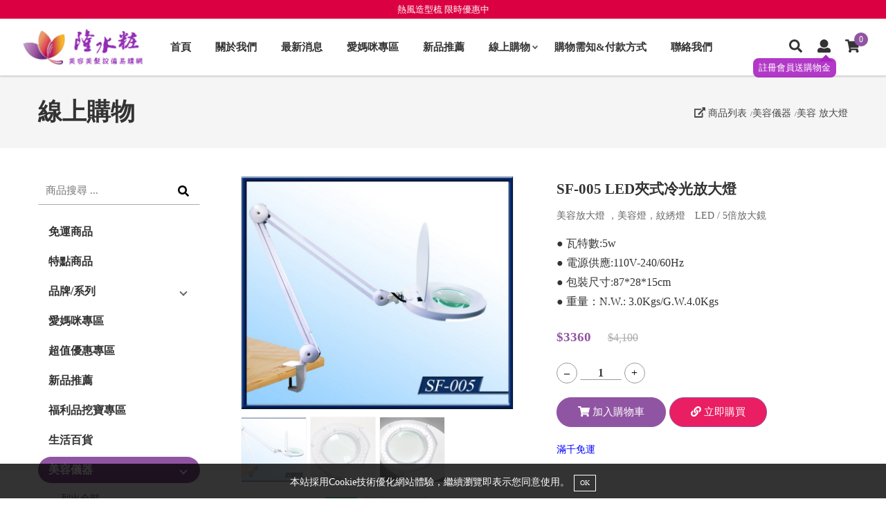

--- FILE ---
content_type: text/html; charset=UTF-8
request_url: https://www.showbeauty99.com.tw/product_view.php?id=17102&cat=1848
body_size: 75597
content:
<!DOCTYPE HTML>
<html><!-- InstanceBegin template="/Templates/page.dwt.php" codeOutsideHTMLIsLocked="false" -->
<head><title>SF-005 LED夾式冷光放大燈 - 隆水粧-美容美髮儀器設備易購網</title>
<meta name="description" content="● 瓦特數:5w
● 電源供應:110V-240/60Hz
● 包裝尺寸:87*28*15cm
● 重量：N.W.: 3.0Kgs/G.W.4.0Kgs
">
<meta name="keywords" content="ＬＥＤ放大燈,紋綉燈,美容燈,美容放大燈,美睫,">
<meta name="google-site-verification" content="U6gK8pnOFBn2cYyfCz9mANt2A6Fe_9o_7FhfaLmsCU4">
<meta name="msvalidate.01" content="A7F9C8EC85DFADB1A35C36B057B68907">
<script>
  !function(){
    var d=function d(a) {
      for(var e=arguments.length,n=new Array(e>1?e-1:0),i=1;i<e;i++)
      n[i-1]=arguments[i];
      d.queue.push([a].concat(n))
    };
    d.queue=[],window.dadk=window.dadk||d;
    var a=document.createElement("script");
    a.src="undefined"!=typeof URLSearchParams?"https://unpkg.com/@dcard/web-ad-tracking-sdk/build/dadk.iife.js":"https://unpkg.com/@dcard/web-ad-tracking-sdk/build/outdated-dadk.iife.js",
    document.head.appendChild(a),
    window.dadk("init", "ZN0fhQ-uA_DnV8mzAGddv"), window.dadk("track", "PageView", {url:window.location.href})}();
</script>
<script type="application/ld+json">{"@context":"http:\/\/schema.org","@type":"WebSite","name":"\u9686\u6c34\u7ca7-\u7f8e\u5bb9\u7f8e\u9aee\u5100\u5668\u8a2d\u5099\u6613\u8cfc\u7db2","url":"https:\/\/www.showbeauty99.com.tw\/","sameAs":["https:\/\/www.facebook.com\/profile.php?id=100086096406139","https:\/\/www.instagram.com\/showbeauty09"],"potentialAction":{"@type":"SearchAction","target":"https:\/\/www.showbeauty99.com.tw\/search.php?q={search_term}","query-input":"required name=search_term"}}</script>
<script type="application/ld+json">{"@context":"http:\/\/schema.org","@type":"Organization","name":"\u9686\u6c34\u7ca7-\u7f8e\u5bb9\u7f8e\u9aee\u5100\u5668\u8a2d\u5099\u6613\u8cfc\u7db2","url":"https:\/\/www.showbeauty99.com.tw\/","sameAs":["https:\/\/www.facebook.com\/profile.php?id=100086096406139","https:\/\/www.instagram.com\/showbeauty09"],"logo":"https:\/\/uploads.52go.com.tw\/97\/97251951\/16690208220_default.png"}</script>
<script>
  !function(f,b,e,v,n,t,s)
  {if(f.fbq)return;n=f.fbq=function(){n.callMethod?
  n.callMethod.apply(n,arguments):n.queue.push(arguments)};
  if(!f._fbq)f._fbq=n;n.push=n;n.loaded=!0;n.version="2.0";
  n.queue=[];t=b.createElement(e);t.async=!0;
  t.src=v;s=b.getElementsByTagName(e)[0];
  s.parentNode.insertBefore(t,s)}(window, document,"script",
  "https://connect.facebook.net/en_US/fbevents.js");
  fbq("init", "2829604413849840");
  fbq("track", "PageView");
</script>
<noscript><img height="1" width="1" style="display:none"
  src="https://www.facebook.com/tr?id=2829604413849840&ev=PageView&noscript=1"
/></noscript>
<!-- Global site tag (gtag.js) - Google Ads: CONVERSION_ID -->
						<script async src="https://www.googletagmanager.com/gtag/js?id=AW-792738867"></script>
						<script>
						window.dataLayer = window.dataLayer || [];
						function gtag(){dataLayer.push(arguments);}
						gtag("js", new Date());

						gtag("config","AW-792738867");
						</script>
<meta property="og:title" content="SF-005 LED夾式冷光放大燈">
<meta property="og:type" content="product">
<meta property="og:url" content="https://www.showbeauty99.com.tw/product_view.php?id=17102">
<meta property="og:image" content="https://uploads.52go.com.tw/97/97251951/15953151630_default.jpg">
<meta property="og:description" content="● 瓦特數:5w
● 電源供應:110V-240/60Hz
● 包裝尺寸:87*28*15cm
● 重量：N.W.: 3.0Kgs/G.W.4.0Kgs
">
<script type="application/ld+json">{"@context":"http:\/\/schema.org","@type":"Product","productId":"17102","name":"SF-005 LED\u593e\u5f0f\u51b7\u5149\u653e\u5927\u71c8","description":"\u25cf \u74e6\u7279\u6578:5w\r\n\u25cf \u96fb\u6e90\u4f9b\u61c9:110V-240\/60Hz\r\n\u25cf \u5305\u88dd\u5c3a\u5bf8:87*28*15cm\r\n\u25cf \u91cd\u91cf\uff1aN.W.: 3.0Kgs\/G.W.4.0Kgs\r\n","sku":"SF-005","offers":{"@type":"offer","availability":"http:\/\/schema.org\/InStock","price":"3360","priceCurrency":"TWD","priceValidUntil":"2020-07-21","url":"https:\/\/www.showbeauty99.com.tw\/product_view.php?id=17102"},"aggregateRating":{"@type":"AggregateRating","ratingValue":"4.5","reviewCount":"100"},"image":"https:\/\/uploads.52go.com.tw\/97\/97251951\/15953151630_default.jpg","brand":"\u9686\u6c34\u7ca7-\u7f8e\u5bb9\u7f8e\u9aee\u5100\u5668\u8a2d\u5099\u6613\u8cfc\u7db2","url":"https:\/\/www.showbeauty99.com.tw\/product_view.php?id=17102"}</script>
<script>fbq("track", "ViewContent", {value:3360, currency:"TWD", content_name:"SF-005 LED夾式冷光放大燈"});</script>
<script>gtag("event", "conversion", {"send_to": "AW-792738867/AEVhCI_y-d8DELP4gPoC", value:3360, currency:"TWD"});</script>
<script async defer crossorigin="anonymous" src="https://connect.facebook.net/zh_TW/sdk.js#xfbml=1&version=v17.0" nonce="LRYHJ5MU"></script>
<link href="https://uploads.52go.com.tw/97/97251951/15977138530_default.jpg?v=20220215" rel="shortcut icon" type="image/x-icon" />
<link href="https://uploads.52go.com.tw/97/97251951/15977138530_default.jpg?v=20220215" rel="icon" type="image/x-icon" />
<style>.rwd img { max-width:100%; }</style>
<meta http-equiv="Content-Type" content="text/html; charset=utf-8">
<meta name="viewport" content="width=device-width, initial-scale=1">

<link rel="stylesheet" href="/v3_html/shop_new/public/css/reset.css">
<!--<link rel="stylesheet" href="..//v3_html/shop_new/public/css/font-awesome.min.css">-->

<script type="text/javascript" src="/v3_html/shop_new/public/js/jquery-1.12.4.min.js"></script>
<script type="text/javascript" src="/v3_html/shop_new/public/js/custom.js?v=022019092001"></script>

<!-- 一次載入所有的圖示 -->
<script defer src="/v3_html/shop_new/public/js/fontawesome-all.js"></script>


<!-- InstanceBeginEditable name="head" -->

<style>
.modal_wrapper {
	max-width:300px !important;
}

.fb_iframe_widget_fluid_desktop iframe {
	width:100% !important;
}

@media (max-width:760px) {
	#modal {}
}
</style>

<!--輪播-->
<link rel="stylesheet" href="/v3_html/shop_new/public/css/animate.css">
<link rel="stylesheet" href="/v3_html/shop_new/public/css/owl.carousel.css">

<!--註冊須知的彈跳視窗-->
<link href="/v3_html/shop_new/public/css/prism.css" media="all" rel="stylesheet" type="text/css">
<link href="/v3_html/shop_new/public/css/lity.css" rel="stylesheet"/>


<!-- 圖片彈出效果 TOP-->
<link rel="stylesheet" type="text/css" href="/v3_html/shop_new/public/js/fancyBox/jquery.fancybox.css"/>
<script type="text/javascript" src="/v3_html/shop_new/public/js/fancyBox/jquery.fancybox.pack.js"></script>
<script type="text/javascript">
 $(document).ready(function() {
  $(".fancybox").fancybox();
 });
</script>
<!-- 圖片彈出效果 END -->

<style>
.no_stock {
	background:#FF3030 !important;
	cursor:not-allowed !important;
}
.no_stock span {
	display:none;
}
.no_stock:after {
	content:'沒有庫存';
}
.no_option {
	background:#1874CD !important;
	cursor:not-allowed !important;
}
.no_option span {
	display:none;
}
.no_option:after {
	content:'請選取規格';
}
/*
.enable {
}
.option:not(.enable) {
	background:red;
	cursor:not-allowed !important;
}*/
.option_group span {
	display:block;
	font-size:10pt;
	color:#000;
	margin-bottom:8px;
}
.option {
	-webkit-tap-highlight-color: rgba(255, 255, 255, 0); 
	-webkit-tap-highlight-color: transparent;
	outline:none;
	-webkit-user-select: none;
	-moz-user-select: none;
	-ms-user-select: none;
	user-select: none;
	border:1px solid #AAA;
	padding:3px 15px;
	margin-right:8px;
	font-size:12pt;
	color:#000;
	cursor:pointer;
	display: inline-block;
	margin-bottom:8px;
	margin-right:8px;
}
.option_choose {
	border:1px solid red;
	position:relative;
}
.option_choose:after {
	position:absolute;
	right:0;
	bottom:0;
	content:'';
    width: 3px;
    height: 8px;
    
    border-bottom: 2px solid red;
    border-right: 2px solid red;
    transform: rotate(45deg);
}
.prepare, .disable {
	border:1px dotted #999;
	color:#999;
}
.prepare {
	cursor:not-allowed !important;
}
</style>

<script>
function copyText(text, success_hint) {
	 let hint = success_hint || '已複製';
	let input = document.createElement('input');
	document.body.appendChild(input);
	input.value = text;
	input.select();
	document.execCommand('copy');
	document.body.removeChild(input);
	alert(hint);
}
</script>
<!-- InstanceEndEditable -->

<!--<link rel="stylesheet" href="..//v3_html/shop_new/public/css/base.css">-->
<link rel="stylesheet" href="/v3_html/shop_new/public/css/main.css?v=2020111701">
<link rel="stylesheet" href="/v3_html/shop_new/public/css/backend.css?v=022019092001">
<link rel="stylesheet" href="/v3_html/shop_new/public/css/media.css?v=2024031901"> 
<!--<link rel="stylesheet" href="..//v3_html/shop_new/public/css/color.css?v=2020111701">-->

<style>
.sticky {
  position: fixed;
  top: 0;
  width: 100%;
  -webkit-box-shadow :0 2px 2px rgba(0,0,0,0.15);
  padding:8px 5px;
}
.header {
	position:sticky;
	top:0;
}
</style>



<!-- InstanceParam name="OptionalRegion1" type="boolean" value="false" -->

</head>
<body><div style="font-size:10pt;padding-bottom:2px;padding-top:2px;background:#db0042;color:#ffffff;text-align:center;">熱風造型梳 限時優惠中</div>

<div class="wrapper module_product_view">

	<a href="#0" id="goTop" class="backtop-btn" title="回頂端"><i class="fas fa-long-arrow-alt-up"></i></a>
    
	<header class="header">

        <!--div class="top-bar">
            <div class="container-fluid">
                <div class="info-item"><span class="title"></span></div>
            </div>
        </div-->

        <div class="navbar">
            <div class="container-fluid">
                <div class="flex-container">
                
                    <div class="navbar-left">
                        <div class="logo"><a href="index.php" title="回首頁"><img src="https://uploads.52go.com.tw/97/97251951/16690208220_default.png" alt="回首頁"></a></div>
                        <a href="#" class="menu-trigger cate_click"><div class="menu-trigger-icon">&nbsp;</div><span class="menu-trigger-txt">menu</span></a>
                    </div>
                    
                    <div class="navbar-center">
                        <ul id="menu-list" class="menu-list" itemtype="http://www.schema.org/SiteNavigationElement">
                            <li itemprop="name"><a itemprop="url" href="index.php">首頁</a></li><li itemprop="name"><a itemprop="url" href="about.php">關於我們</a></li><li itemprop="name"><a itemprop="url" href="news.php">最新消息</a></li><li itemprop="name"><a itemprop="url" href="product.php?cat=4850">愛媽咪專區</a> </li><li itemprop="name"><a itemprop="url" href="product.php?cat=4276">新品推薦</a> </li><li itemprop="name"><a data-label1="促銷" itemprop="url" href="product.php">線上購物</a> <ul><li><a href="product.php">列出全部</a></li><li><a href="product.php?free_ship=1">免運商品</a></li><li><a href="product.php?label=1">特點商品</a></li><li><a style="" href="product.php?cat=4850">愛媽咪專區</a></li><li><a style="" href="product.php?cat=4834">超值優惠專區</a></li><li><a style="" href="product.php?cat=4276">新品推薦</a></li><li><a style="" href="product.php?cat=4307">福利品挖寶專區</a></li><li><a style="" href="product.php?cat=4271">生活百貨</a></li><li><a style="" href="product.php?cat=1841">美容儀器</a></li><li><a style="" href="product.php?cat=1853">美髮儀器</a></li><li><a style="" href="product.php?cat=1861">美容美髮設備</a></li><li><a style="" href="product.php?cat=1866">寵物烘毛機</a></li><li><a style="" href="product.php?cat=1929">各類耗材</a></li></ul></li><li itemprop="name"><a itemprop="url" href="page.php?id=174">購物需知&amp;付款方式</a></li><li itemprop="name"><a itemprop="url" href="contact.php">聯絡我們</a></li>                	
                        </ul>
                    </div>
                    
                    <div class="navbar-right">
                    
                    	<div class="icon-box search-icon-box">
                        	<a title="搜尋" href="#" class="icon-box-icon search-toggle-trigger"><i class="fas fa-search"></i></a>
                            <div class="search-toggle-content">
                            	<a href="#" class="icon-box-icon search-close-toggle-trigger" title="離開商品搜尋"><i class="fa fa-times"></i></a>
                                <div class="pop-search-bar">
                                    <form class="" action="search.php">
                                    <input type="text" class="search-input" name="q" value="" placeholder="商品搜尋 ...">
                                    <button type="submit" class="search-btn" ><i class="fas fa-search"></i></button>
                                    </form>
                                </div>
                            </div>
                        </div>
                        
						

                        <div id="member-icon-box" class="icon-box member-icon-box">
                        	
                        	
                        	<a title="登入/註冊" href="login_register.php" class="icon-box-icon register_button" data-label="註冊會員送購物金"><i class="fas fa-user"></i></a>
                        	

							
                        </div>
                        
                        <div class="icon-box search-icon-box">
                        	<a href="cart.php" class="icon-box-icon cart-qty-btn cart_click" title="查看購物車">
                            	<i class="fa fa-shopping-cart"></i> <span class="badge cart-qty">0</span>
                            </a>
                        </div>
                        
                    </div>
        
                </div>
            </div>
        </div>

	</header>
	

	


    <div class="main">
        <!-- InstanceBeginEditable name="EditRegion3" -->
		
		<div class="page-headerline-area">
        	<div class="container">
            	<div class="page-headerline flex-container">
                
                	<div class="page-headerline-left">
                    	<div class="page-header"><span class="title">線上購物</span></div>
                    </div>
                    <div class="page-headerline-right">
                        <div class="product-breadcrumbs">
                            <span style="cursor:pointer;" onclick="window.location='product.php';"><i class="fa fa-external-link-alt"></i> 商品列表</span><span style="cursor:pointer;" onclick="window.location='product.php?cat=1841';">美容儀器</span><span style="cursor:pointer;" onclick="window.location='product.php?cat=1848';">美容 放大燈</span>
                        </div>
                    </div>                     
                    
                </div>            
            </div>
        </div>
        <!---div class="page-headerline-area">
        	<div class="container">
            	<div class="page-headerline flex-container">
                    <div class="page-header"><span class="title">SF-005 LED夾式冷光放大燈</span></div>

                            <div class="product-breadcrumbs">
                                <span style="cursor:pointer;" onclick="window.location='product.php';"><i class="fa fa-external-link-alt"></i> 商品列表</span><span style="cursor:pointer;" onclick="window.location='product.php?cat=1841';">美容儀器</span><span style="cursor:pointer;" onclick="window.location='product.php?cat=1848';">美容 放大燈</span>
                            </div>
                </div>            
            </div>
        </div--->
        
        <div class="content-wrap">
        	<div class="container">

                <div class="content-pd">

					<div class="product-cols-gp flex-container">
						<div class="product-left-side">

                            <div class="search-box">
                            	<form class="" action="search.php">
                                <input type="text" class="search-input" name="q" value="" placeholder="商品搜尋 ...">
                                <button type="submit" class="search-btn" ><i class="fas fa-search"></i></button>
                                </form>                                                         
                            </div>
                                
							<a href="#" class="submenu-trigger"><i class="fa fa-bars"></i> 商品分類</a>
							<div class="submenu-toggle-content">
	                            <div class="sidebar">
	                            	<!--div class="side-heading">Category</div-->
	                                <ul class="side-nav mtree">
	                                    
	                                    <li class=""><a href="product.php?free_ship=1">免運商品</a>
	                                        
	                                    </li>
	                                    
	                                    <li class=""><a href="product.php?label=1">特點商品</a>
	                                        
	                                    </li>
	                                    
	                                    <li class=""><a href="javascript:void(0);">品牌/系列</a>
	                                        <!--product-cat2?-->
	                                        <ul>
	                                            
	                                            <li><a href="product.php?brand=474">SFB</a></li>
	                                            
	                                        </ul>
	                                        <!--/product-cat2?-->
	                                    </li>
	                                    
	                                    <li class=""><a href="product.php?cat=4850">愛媽咪專區</a>
	                                        
	                                    </li>
	                                    
	                                    <li class=""><a href="product.php?cat=4834">超值優惠專區</a>
	                                        
	                                    </li>
	                                    
	                                    <li class=""><a href="product.php?cat=4276">新品推薦</a>
	                                        
	                                    </li>
	                                    
	                                    <li class=""><a href="product.php?cat=4307">福利品挖寶專區</a>
	                                        
	                                    </li>
	                                    
	                                    <li class=""><a href="product.php?cat=4271">生活百貨</a>
	                                        
	                                    </li>
	                                    
	                                    <li class="active"><a href="product.php?cat=1841">美容儀器</a>
	                                        <!--product-cat2?-->
	                                        <ul>
	                                            
	                                            <li><a href="product.php?cat=1841">列出全部</a></li>
	                                            
	                                            <li><a href="product.php?cat=1842">美膚機(蒸臉器) </a></li>
	                                            
	                                            <li><a href="product.php?cat=1843">冷熱美膚機 </a></li>
	                                            
	                                            <li><a href="product.php?cat=1844">美容儀器</a></li>
	                                            
	                                            <li><a href="product.php?cat=1845">美容活膚儀</a></li>
	                                            
	                                            <li><a href="product.php?cat=1846">個人專用、行動居家美容儀</a></li>
	                                            
	                                            <li><a href="product.php?cat=1847">美容美體儀器</a></li>
	                                            
	                                            <li><a href="product.php?cat=1848">美容 放大燈</a></li>
	                                            
	                                            <li><a href="product.php?cat=1849">美容光波照射儀</a></li>
	                                            
	                                            <li><a href="product.php?cat=1850">美體儀器</a></li>
	                                            
	                                            <li><a href="product.php?cat=1852">膚髮質檢測儀</a></li>
	                                            
	                                            <li><a href="product.php?cat=1851">美甲、美足儀器</a></li>
	                                            
	                                            <li><a href="product.php?cat=4158">磨皮機</a></li>
	                                            
	                                        </ul>
	                                        <!--/product-cat2?-->
	                                    </li>
	                                    
	                                    <li class=""><a href="product.php?cat=1853">美髮儀器</a>
	                                        <!--product-cat2?-->
	                                        <ul>
	                                            
	                                            <li><a href="product.php?cat=1853">列出全部</a></li>
	                                            
	                                            <li><a href="product.php?cat=1854">蒸氣護髮機</a></li>
	                                            
	                                            <li><a href="product.php?cat=1855">個人、行動居家美髮儀</a></li>
	                                            
	                                            <li><a href="product.php?cat=1856">溫塑機、熱塑機 </a></li>
	                                            
	                                            <li><a href="product.php?cat=1857">全自動大型吹風機</a></li>
	                                            
	                                            <li><a href="product.php?cat=1858">微電腦 多功能護髮吹風機 </a></li>
	                                            
	                                            <li><a href="product.php?cat=1859">旋轉式美髮機</a></li>
	                                            
	                                            <li><a href="product.php?cat=1860">膚髮質檢測儀</a></li>
	                                            
	                                        </ul>
	                                        <!--/product-cat2?-->
	                                    </li>
	                                    
	                                    <li class=""><a href="product.php?cat=1861">美容美髮設備</a>
	                                        <!--product-cat2?-->
	                                        <ul>
	                                            
	                                            <li><a href="product.php?cat=1861">列出全部</a></li>
	                                            
	                                            <li><a href="product.php?cat=1863">工具推車</a></li>
	                                            
	                                            <li><a href="product.php?cat=1864">美容床</a></li>
	                                            
	                                            <li><a href="product.php?cat=1865">美容椅</a></li>
	                                            
	                                            <li><a href="product.php?cat=1862">殺菌箱 、保溫箱</a></li>
	                                            
	                                        </ul>
	                                        <!--/product-cat2?-->
	                                    </li>
	                                    
	                                    <li class=""><a href="product.php?cat=1866">寵物烘毛機</a>
	                                        <!--product-cat2?-->
	                                        <ul>
	                                            
	                                            <li><a href="product.php?cat=1866">列出全部</a></li>
	                                            
	                                            <li><a href="product.php?cat=1867">基本型寵物烘毛機  </a></li>
	                                            
	                                            <li><a href="product.php?cat=1868">多功能寵物烘毛機</a></li>
	                                            
	                                            <li><a href="product.php?cat=1869">微電腦多功能寵物烘毛機</a></li>
	                                            
	                                            <li><a href="product.php?cat=1870">烘毛箱</a></li>
	                                            
	                                        </ul>
	                                        <!--/product-cat2?-->
	                                    </li>
	                                    
	                                    <li class=""><a href="product.php?cat=1929">各類耗材</a>
	                                        <!--product-cat2?-->
	                                        <ul>
	                                            
	                                            <li><a href="product.php?cat=1929">列出全部</a></li>
	                                            
	                                            <li><a href="product.php?cat=1930">髮捲</a></li>
	                                            
	                                            <li><a href="product.php?cat=1940">脫毛蠟 </a></li>
	                                            
	                                            <li><a href="product.php?cat=1941">蜜蠟 </a></li>
	                                            
	                                            <li><a href="product.php?cat=1942">溫塑機 外加熱片 </a></li>
	                                            
	                                            <li><a href="product.php?cat=3271">各類耗材</a></li>
	                                            
	                                        </ul>
	                                        <!--/product-cat2?-->
	                                    </li>
	                                    
	                                </ul>	
	                            </div>
                            </div>

                    	</div>
						<div class="product-right-side">

                            <div class="product-view-gp flex-container">
                                <div class="pro-view-photos">

									<div class="sync-slide owl-carousel owl-nav-style"> 
                        				
                                        <div class="item"><a href="https://uploads.52go.com.tw/97/97251951/15953151630_default.jpg" class="fancybox" rel="group"><img src="https://uploads.52go.com.tw/97/97251951/15953151630_default.jpg"/></a></div>
                        				
                                        <div class="item"><a href="https://uploads.52go.com.tw/97/97251951/15953151641_default.jpg" class="fancybox" rel="group"><img src="https://uploads.52go.com.tw/97/97251951/15953151641_default.jpg"/></a></div>
                        				
                                        <div class="item"><a href="https://uploads.52go.com.tw/97/97251951/15953151642_default.jpg" class="fancybox" rel="group"><img src="https://uploads.52go.com.tw/97/97251951/15953151642_default.jpg"/></a></div>
                        				
                                    </div>
                                    <div class="sync-thum owl-carousel owl-nav-style" id="sync-thum">
                                        
                                        <div class="item " data-index="0">
                                            <div class="item-thumb-frame"> <div style="background:url(https://uploads.52go.com.tw/97/97251951/15953151630_default.jpg) no-repeat center; background-size:cover;" class="item-thumb"></div> </div>                                  
                                        </div>  
                                        
                                        <div class="item " data-index="1">
                                            <div class="item-thumb-frame"> <div style="background:url(https://uploads.52go.com.tw/97/97251951/15953151641_default.jpg) no-repeat center; background-size:cover;" class="item-thumb"></div> </div>                                  
                                        </div>  
                                        
                                        <div class="item " data-index="2">
                                            <div class="item-thumb-frame"> <div style="background:url(https://uploads.52go.com.tw/97/97251951/15953151642_default.jpg) no-repeat center; background-size:cover;" class="item-thumb"></div> </div>                                  
                                        </div>  
                                                                       
                                    </div> 
                                     <div style="padding:12px 0;text-align:center;"><div class="social-share" style="display: inline-flex;align-items: end;gap:0 10px;">
			<div class="fb-share-button" data-href="https://www.showbeauty99.com.tw/product_view.php?id=17102" data-layout="button_count" data-size="small"></div>
		<div class="line-button" style="display: inline-flex;"><div class="line-it-button" data-lang="zh_Hant" data-type="share-a" data-ver="3" data-url="https://www.showbeauty99.com.tw/product_view.php?id=17102" data-color="default" data-size="small" data-count="true" style="display: none;"></div></div>
<script src="https://d.line-scdn.net/r/web/social-plugin/js/thirdparty/loader.min.js" async="async" defer="defer"></script>
							<span title="透過連結分享商品" onclick="copyText(this.getAttribute('data-url'), '已將商品連結複製')" data-url="https://www.showbeauty99.com.tw/product_view.php?id=17102" style="cursor:pointer;color:#FFFFFF;font-weight:800;vertical-align:middle;font-family:Helvetica,Arial,sans-serif;background-color:#cd0000;border-radius:5px;border:1px solid #E1E1E1;font-size:0.75rem;padding:0px 5px;"><i class="fa fa-link"></i> 分享商品</span></div></div>                                                                       
                                </div>
                            	<div class="pro-right-info">

 	                               
								
									

                                    <div class="pro-name">SF-005 LED夾式冷光放大燈</div>
									
                                    <!--slogan?-->
                                    <div class="pro-slogan" style="padding:12px 0 18px 0;">美容放大燈 ，美容燈，紋綉燈　LED / 5倍放大鏡</div>
                                    <!--/slogan?-->
									
									
									
									<div class="pro-description maxpic">● 瓦特數:5w<br />
● 電源供應:110V-240/60Hz<br />
● 包裝尺寸:87*28*15cm<br />
● 重量：N.W.: 3.0Kgs/G.W.4.0Kgs<br />
</div>
									

                                    <div class="price-area">
										
                                        
                                        <span class="price sale-price">$<span class="content">3360</span></span>
                                        
                                        <span class="price original-price"><span class="content">$4,100</span></span>
                                        
                                        
	                                    <div style="margin-bottom:15px;">
	                                    	
	                                   	</div>
                                    </div>
                                    <form method="POST" class="posu_form posu_cart" action="product_view.php?action=add_cart&id=17102">
                                    
                                    <div class="pro-qty-cart">
                                        <div class="pro-de-qty">
                                            <input value="–"  type="button" class="qtyminus" data-field="qty" data-type="-">
                                            <input id="pay-num" class="num-txt" type="text" value="1" name="qty" />
                                            <input value="+"  type="button" class="qtyminus" data-field="qty" data-type="+">
                                        </div>
                                        
                                        
	                                    <div class="pro-de-addcart" style="display:flex;">
	                                        <button type="submit" class="addcart-btn"><i class="fas fa-shopping-cart"></i> <span>加入購物車</span></button> 
	                                        <button style="margin-left:5px;background:#e91e63;" type="submit" onclick="$('#_checkout').val(1);" class="addcart-btn checkout-btn"><i class="fas fa-link"></i> <span>立即購買</span></button> 
	                                    	<input name="checkout" type="hidden" id="_checkout" value="">
	                                    </div>
                                    </div>
                                    </form>

 	                               <div style="color:blue;font-size:0.9rem;line-height:25px;">滿千免運</div>
								   

                                </div>
                            </div>     
                            		         

                        <style>
                        .line_tab_page img {
                        	max-width:100% !important;
                        	height:auto;
                        }
                        .line_tab {
                        	white-space: nowrap;
                        	overflow-x:auto;
                        	list-style:none;
                        	padding:0;
                        	margin:50px 0 0 0;
                        	display:flex;
                        	font-size:1em;
                        	border-bottom:1px solid #CCC;
                        }
                        .line_tab li {
                        	cursor:pointer;
                        	padding:5px 12px;
                        	letter-spacing:1.1px;
                        }
                        .line_tab li.active{
							font-weight:bold;
                        	color:#000;
                        	border-bottom:2px solid #000;
                        }
                        #line_tab_content iframe {
                        	max-width:100%;
                        }
                        </style>
                        
                        <ul class="line_tab" data-target="line_tab_content">
                        	<li class="active" data-id="detail">商品說明</li>
                        	
                        	
                        	
                         	<li data-id="qa" id="qa_list"><a href="question_list.php?id=17102">問與答(0)</a></li>
							
                        	<li data-id="_page174"><a class="" href="memo.php?id=174">購物需知&amp;付款方式</a></li>
                        </ul>
                        <div id="line_tab_content" style="padding:20px 0;">

                        		<div class="line_tab_page _detail"><p>
	<span style="font-size:18px;color:#337FE5;"><u>功能</u></span><br />
<span style="font-size:18px;"><span style="color:#337FE5;font-size:18px;">● LED冷光，可放大5倍實物</span><br />
<span style="color:#337FE5;font-size:18px;"> ● 用於臉部美容、美甲</span><span style="font-size:18px;color:#337FE5;">、</span><span style="color:#337FE5;font-size:18px;">美睫</span><span style="font-size:18px;color:#337FE5;">、</span><span style="color:#337FE5;font-size:18px;">美容</span><span style="font-size:18px;color:#337FE5;">、</span><span style="color:#337FE5;font-size:18px;">接髮</span><span style="font-size:18px;color:#337FE5;">、</span><span style="color:#337FE5;font-size:18px;">閱讀書報</span><span style="font-size:18px;color:#337FE5;">、</span><span style="color:#337FE5;font-size:18px;">珠寶鑑定</span><br />
<span style="color:#337FE5;font-size:18px;"> ● 夾式請安座於5cm厚度以內的平面桌</span><br />
<span style="color:#337FE5;font-size:18px;"> ● 手臂支架可自動調整高低或移動</span><br />
<br />
</span> <span style="font-size:18px;"></span><span style="font-size:18px;"></span><img width="40" height="40" alt="" src="https://uploads.52go.com.tw/97/97251951/15961755100_default.jpg" /><span style="font-size:18px;color:#337FE5;">蝦皮購物下單: </span><br />
<a href="https://shopee.tw/product/4200831/186215589?smtt=0.0.9" target="_blank"></a><a href="https://shopee.tw/YH-700%E6%A1%8C%E4%B8%8A%E5%9E%8B%E7%BE%8E%E8%86%9A%E6%A9%9F(%E8%92%B8%E8%87%89%E5%99%A8)-%E7%B2%BE%E6%B2%B9-i.4200831.64339106"></a><a href="https://shopee.tw/SF-332%E4%B8%89%E5%BD%A9%E5%85%89%E9%9F%B3%E6%B3%A2%E7%BE%8E%E5%AE%B9%E6%B4%BB%E8%86%9A%E5%84%80-i.4200831.186267003"></a><a href="https://shopee.tw/SF-3031%E9%9F%B3%E6%B3%A2%E7%BE%8E%E5%AE%B9%E9%99%A4%E7%9A%BA%E6%B4%BB%E8%86%9A%E5%84%80-i.4200831.64339123"></a><a href="https://shopee.tw/SF-3013-%E9%9F%B3%E6%B3%A2%E9%9C%A7%E5%8C%96%E7%BE%8E%E5%AE%B9%E5%84%80-i.4200831.64339115"></a><a href="https://shopee.tw/HS-3003L-%E9%9F%B3%E6%B3%A2%E9%9C%A7%E5%8C%96-%E5%8B%95%E5%8A%9B%E5%85%89%E6%B4%BB%E8%86%9A%E7%BE%8E%E5%AE%B9%E5%84%80-i.4200831.202096171"></a><a href="https://shopee.tw/HS-3003-%E9%9F%B3%E6%B3%A2%E9%9C%A7%E5%8C%96%E7%BE%8E%E5%AE%B9%E5%84%80-i.4200831.125068266"></a><a href="https://shopee.tw/YH-001CT-%E5%86%B7%E5%85%89%E6%94%BE%E5%A4%A7%E7%87%88-%E6%8E%A8%E8%BB%8A-i.4200831.2094622487"></a><a href="https://shopee.tw/YH-001%E5%A4%BE%E5%BC%8F%E5%86%B7%E5%85%89%E6%94%BE%E5%A4%A7%E7%87%88-i.4200831.64339129"></a><a href="https://shopee.tw/YH-002%E7%AB%8B%E5%BC%8F%E5%86%B7%E5%85%89%E6%94%BE%E5%A4%A7%E7%87%88-i.4200831.64339126"></a><a href="https://shopee.tw/SF-005S(LED)-%E5%86%B7%E5%85%89%E6%94%BE%E5%A4%A7%E7%87%88-i.4200831.2094571894"><span style="color:#337FE5;font-size:18px;"></span></a><a href="https://shopee.tw/SF-005(LED)-%E5%86%B7%E5%85%89%E6%94%BE%E5%A4%A7%E7%87%88(%E5%A4%BE%E5%BC%8F)-i.4200831.2094556284"><span style="color:#337FE5;font-size:18px;">https://shopee.tw/product/</span><span style="color:#337FE5;font-size:18px;">4200831/2094556284</span></a><br />
<br />
<img width="30" height="30" alt="" src="https://uploads.52go.com.tw/97/97251951/15961749410_default.jpg" /><span style="font-size:18px;color:#337FE5;"> PCHome商店街下單 :</span><br />
<a href="https://www.pcstore.com.tw/showbeauty99/M33150948.htm" target="_blank"></a><a href="https://www.pcstore.com.tw/showbeauty99/M33098487.htm"></a><a href="https://www.pcstore.com.tw/showbeauty99/M33242630.htm"></a><a href="https://www.pcstore.com.tw/showbeauty99/M33579465.htm"></a><a href="https://www.pcstore.com.tw/showbeauty99/M33313573.htm"></a><a href="https://www.pcstore.com.tw/showbeauty99/M33313567.htm"></a><span></span> 
</p>
<p>
	<a href="https://www.pcstore.com.tw/showbeauty99/M33577898.htm"><span style="font-size:18px;color:#337FE5;"></span><span style="color:#337FE5;font-size:18px;"></span></a><a href="https://www.pcstore.com.tw/showbeauty99/M33577926.htm"><span style="color:#337FE5;font-size:18px;">https://www.pcstore.com.tw/showbeauty99/M33577926.htm</span></a> 
</p>
<div>
	<br />
</div>
<br /></div>


					
					
					
	                        
							
							
							
							
                        </div>


				<script>
				var tab = '';
				$(function(){
					if(tab == 'qa_list') {
						var qa_list = $('#qa_list');
						$('.line_tab li').removeClass('active');
						$('#qa_list').addClass('active');
						$.get(qa_list.find('a').attr('href'), function(html){
							$('.line_tab_page').hide();
							$('#line_tab_content').append('<div class="line_tab_page _qa">' + html + '</div>');
							$([document.documentElement, document.body]).animate({
							    scrollTop: qa_list.offset().top
							}, 700);
						});
					}
					else if(tab == 'review_list') {
						var review_list_list = $('#review_list');
						$('.line_tab li').removeClass('active');
						$('#review_list').addClass('active');
						$.get(review_list.find('a').attr('href'), function(html){
							$('.line_tab_page').hide();
							$('#line_tab_content').append('<div class="line_tab_page _reviews">' + html + '</div>');
							$([document.documentElement, document.body]).animate({
							    scrollTop: review_list.offset().top
							}, 700);
						});
					}
					$('.line_tab li').on('click', function(){
						var id = $(this).attr('data-id');
						if($('._' + id).length) {
							$('.line_tab li').removeClass('active');
							$(this).addClass('active');
							$('.line_tab_page').hide();
							$('._' + id).show();
						} else if($(this).find('a').length) {
							$('.line_tab li').removeClass('active');
							$(this).addClass('active');
							$.get($(this).find('a').attr('href'), function(html){
								$('.line_tab_page').hide();
								$('#line_tab_content').append('<div class="line_tab_page _'+ id +'">' + html + '</div>');
							});
						}
						return false;
					});
				});
				</script>

			

                            <div class="pageback-line">
                                <a href="product.php?cat=1848" class="pageback-btn"><span class="pageback-btn-txt">返回列表</span></a>
                            </div>
                            
                            

			<style>.item-object{height:160px;}@media (max-width:760px) { .item-object{height:100px;} }</style><div style="margin-bottom:25px;"><h3 style="border-bottom:1px solid #CCC;">看看店家推薦</h3><div id="owl-other-list" class="product-items owl-banner owl-carousel owl-dots-style  owl-nav-style" style="text-align:center;"><div class="item" style="word-break: break-all;margin:5px 8px;"><div style="border:1px solid #CCC;position:relative;padding:5px 0;"><a class="item-object" style="background-image:url(https://uploads.52go.com.tw/97/97251951/16206316370_default.jpg);background-repeat:no-repeat;background-position:center;background-size:contain;display:block;"  title="SF-3005 電波&amp;音波彩光美容儀" href="product_view.php?id=20330"></a><div style="padding:5px 8px;"><a  title="SF-3005 電波&amp;音波彩光美容儀" href="product_view.php?id=20330"><div>SF-3005 電波&amp;音波彩光美容儀</div><div><s>NT$1,900</s> NT$1,560</div></a></div></div></div><div class="item" style="word-break: break-all;margin:5px 8px;"><div style="border:1px solid #CCC;position:relative;padding:5px 0;"><a class="item-object" style="background-image:url(https://uploads.52go.com.tw/97/97251951/16322720200_default.jpg);background-repeat:no-repeat;background-position:center;background-size:contain;display:block;"  title="LS-231 超微氣泡美容洗臉儀(充電式)" href="product_view.php?id=22557"></a><div style="padding:5px 8px;"><a  title="LS-231 超微氣泡美容洗臉儀(充電式)" href="product_view.php?id=22557"><div>LS-231 超微氣泡美容洗臉儀(充電式)</div><div><s>NT$1,100</s> NT$900</div></a></div></div></div><div class="item" style="word-break: break-all;margin:5px 8px;"><div style="border:1px solid #CCC;position:relative;padding:5px 0;"><a class="item-object" style="background-image:url(https://uploads.52go.com.tw/97/97251951/15953026132_default.jpg);background-repeat:no-repeat;background-position:center;background-size:contain;display:block;"  title="YH-700H 桌上型護髮機" href="product_view.php?id=17056"></a><div style="padding:5px 8px;"><a  title="YH-700H 桌上型護髮機" href="product_view.php?id=17056"><div>YH-700H 桌上型護髮機</div><div><s>NT$2,800</s> NT$2,300</div></a></div></div></div><div class="item" style="word-break: break-all;margin:5px 8px;"><div style="border:1px solid #CCC;position:relative;padding:5px 0;"><a class="item-object" style="background-image:url(https://uploads.52go.com.tw/97/97251951/15964366450_default.jpg);background-repeat:no-repeat;background-position:center;background-size:contain;display:block;"  title="HS-C030 音波美顏粉刺儀" href="product_view.php?id=17120"></a><div style="padding:5px 8px;"><a  title="HS-C030 音波美顏粉刺儀" href="product_view.php?id=17120"><div>HS-C030 音波美顏粉刺儀</div><div><s>NT$2,400</s> NT$1,970</div></a></div></div></div><div class="item" style="word-break: break-all;margin:5px 8px;"><div style="border:1px solid #CCC;position:relative;padding:5px 0;"><a class="item-object" style="background-image:url(https://uploads.52go.com.tw/97/97251951/16800752220_default.jpg);background-repeat:no-repeat;background-position:center;background-size:contain;display:block;"  title="SF-110 冷熱導入儀 冰肌 熱顏 3C煥眼 美容儀" href="product_view.php?id=17145"></a><div style="padding:5px 8px;"><a  title="SF-110 冷熱導入儀 冰肌 熱顏 3C煥眼 美容儀" href="product_view.php?id=17145"><div>SF-110 冷熱導入儀 冰肌 熱顏 3C煥眼 美容儀</div><div><s>NT$2,600</s> NT$2,130</div></a></div></div></div><div class="item" style="word-break: break-all;margin:5px 8px;"><div style="border:1px solid #CCC;position:relative;padding:5px 0;"><a class="item-object" style="background-image:url(https://uploads.52go.com.tw/97/97251951/16800675370_default.jpg);background-repeat:no-repeat;background-position:center;background-size:contain;display:block;"  title="TH-163S立式 冷熱美容噴霧機(冷熱蒸臉器)" href="product_view.php?id=17146"></a><div style="padding:5px 8px;"><a  title="TH-163S立式 冷熱美容噴霧機(冷熱蒸臉器)" href="product_view.php?id=17146"><div>TH-163S立式 冷熱美容噴霧機(冷熱蒸臉器)</div><div><s>NT$5,300</s> NT$4,300</div></a></div></div></div><div class="item" style="word-break: break-all;margin:5px 8px;"><div style="border:1px solid #CCC;position:relative;padding:5px 0;"><a class="item-object" style="background-image:url(https://uploads.52go.com.tw/97/97251951/16256303270_default.jpg);background-repeat:no-repeat;background-position:center;background-size:contain;display:block;"  title="YC-601B 桌上型 自動感應 酒精噴霧機" href="product_view.php?id=21267"></a><div style="padding:5px 8px;"><a  title="YC-601B 桌上型 自動感應 酒精噴霧機" href="product_view.php?id=21267"><div>YC-601B 桌上型 自動感應 酒精噴霧機</div><div><s>NT$700</s> NT$570</div></a></div></div></div><div class="item" style="word-break: break-all;margin:5px 8px;"><div style="border:1px solid #CCC;position:relative;padding:5px 0;"><a class="item-object" style="background-image:url(https://uploads.52go.com.tw/97/97251951/16291835550_default.jpg);background-repeat:no-repeat;background-position:center;background-size:contain;display:block;"  title="SF-3006 三合一美顏儀" href="product_view.php?id=21941"></a><div style="padding:5px 8px;"><a  title="SF-3006 三合一美顏儀" href="product_view.php?id=21941"><div>SF-3006 三合一美顏儀</div><div><s>NT$1,300</s> NT$980</div></a></div></div></div><div class="item" style="word-break: break-all;margin:5px 8px;"><div style="border:1px solid #CCC;position:relative;padding:5px 0;"><a class="item-object" style="background-image:url(https://uploads.52go.com.tw/97/97251951/16800675130_default.jpg);background-repeat:no-repeat;background-position:center;background-size:contain;display:block;"  title="TH-165S 冷熱兩用美膚機" href="product_view.php?id=21966"></a><div style="padding:5px 8px;"><a  title="TH-165S 冷熱兩用美膚機" href="product_view.php?id=21966"><div>TH-165S 冷熱兩用美膚機</div><div><s>NT$5,900</s> NT$4,840</div></a></div></div></div><div class="item" style="word-break: break-all;margin:5px 8px;"><div style="border:1px solid #CCC;position:relative;padding:5px 0;"><a class="item-object" style="background-image:url(https://uploads.52go.com.tw/97/97251951/16299466800_default.jpg);background-repeat:no-repeat;background-position:center;background-size:contain;display:block;"  title="SF-919 照明燈(白)" href="product_view.php?id=22115"></a><div style="padding:5px 8px;"><a  title="SF-919 照明燈(白)" href="product_view.php?id=22115"><div>SF-919 照明燈(白)</div><div><s>NT$1,400</s> NT$1,150</div></a></div></div></div></div></div><script>$(document).ready(function(){
                         $("#owl-other-list").owlCarousel({
		                    autoplay: true,
		                    autoplayHoverPause:true,
		                    loop: false,
		                    	items:2,
		                    	nav:false,
                    			dots: true,
                    			navText: ["",""],
                    		responsiveClass:true,
		                     responsive:{
				        1280:{
				            items:5
				        },
				        1024:{
				            items:4
				        },
				        640:{
				            items:3
				        }
				}
			});
		});</script>
                            


                    	</div>
					</div>
                    
				</div>
            </div>
        </div>

            
            <div id="modal" style="z-index:500;position:fixed;top:0;left:0;bottom:0;background:rgba(0,0,0, 0.8);width:100%;display:none;overflow:auto;">
            	<div class="modal_wrapper" style="width:100%;margin:5% auto;background:#FFF;position:relative;padding:10px 20px;">
            		<!--span class="modal_close" style="position:absolute;right:5px;top:5px;cursor:pointer;color:red"><i class="fa fa-times"></i></span-->
            		<div class="modal_content"></div>
            	</div>
	        </div>

        <!--左側分類-->
            <script src="/v3_html/shop_new/public/js/lity.js"></script> 
            <script src="/v3_html/shop_new/public/js/prism.js"></script>   
        <script src='/v3_html/shop_new/public/js/mtree.js'></script>
        <script>
            $(document).ready(function() {
                $("ul.mtree li.mtree-open").children("ul").css({"height":"auto","display":"block"});
            });
        </script>


		<script src="/v3_html/shop_new/public/js/owl.carousel.js"></script>
        <script>
            jQuery(document).ready(function ($) {
        
                var $sync1 = $(".sync-slide"),
                    $sync2 = $(".sync-thum"),
                    flag = false,
                    duration = 300;
        
                $sync1
                    .owlCarousel({
                        items: 1,
                        animateOut: 'fadeOut',
                        animateIn: 'fadeIn',
                        margin: 0,
                        nav: false,
                        dots: false,
                        navText: ['',''],
                    })
                    .on('changed.owl.carousel', function (e) {
                        if (!flag) {
                            flag = true;
                            $sync2.trigger('to.owl.carousel', [e.item.index, duration, true]);
                            flag = false;
                        }
                    });
        
                $sync2
                    .owlCarousel({
                        margin: 10,
                        items: 4,
                        nav: true,
                        //loop:true,
                        //center: true,
						margin: 5,
						nav: true,
                        dots: false,
                        navText: ['',''],
                        responsive:{
                            0:{
                                items:3
                            },
							640:{
                                items:3
                            },
							960:{
                                items:4
                            }
                        }							
                    })
                    	

				  .on("owl.targetTo", function(e, option){
                        $sync1.trigger('to.owl.carousel', [$('.option_'+option).data('index'), duration, true]);
						$('.option_'+option).parent().siblings().removeClass("current");
						$('.option_'+option).parent().addClass('current');
				  })
                    .on('click', '.owl-item', function () {
                        $sync1.trigger('to.owl.carousel', [$(this).index(), duration, true]);
						$(this).siblings().removeClass("current");
						$(this).addClass('current');
                    })
                    .on('changed.owl.carousel', function (e) {
                        if (!flag) {
                            flag = true;		
                            $sync1.trigger('to.owl.carousel', [e.item.index, duration, true]);
                            flag = false;
                        }
                    });
            });
        </script>
        
		<script>
		$(function(){
			$(document).on('click', '.modal_close', function(){
				$('#modal').find('.modal_content').html('');
				$("#modal").hide();
			});
			$('.quick_cart').on('click', function(){
				$.get($(this).attr('href'), function(html){
					$('#modal').find('.modal_content').html(html);
					$('#modal').show();
				});
				return false;
			});
		});
            </script>
		<!-- InstanceEndEditable -->

    </div>
    
	<div class="list_tool"><style>
		.list_tool {
			font-size:0.95em;
			background:#EFEFEF;
		}
		.page_tool_content {
			padding:20px 30px;margin:0px auto 0px auto;display:flex;
			width: 85%;
    		max-width: 1200px;
		}
		.page_tool_content img, .page_tool_content iframe {
			max-width:100%;
		}
		@media only screen and (max-width: 768px) {
			.list_tool {
				width:100% !important;
				font-size:0.9em;
			}
			.page_tool_content {
				width:100% !important;
				display:block;
				padding:10px 10px;
			}
			.page_tool_content > div {
				margin-bottom:15px;
			}
			.page_tool_content > div ul {
				display:flex;
				flex-wrap:wrap;
			}
			.page_tool_content > div ul li {
				margin-right:12px;
				display:inline-block;
			}
		}
		</style><div class="page_tool_content"><div style="padding:0 12px;flex:1;"><h3 style="margin:0 0 5px 0;padding-bottom:2px;color:#000;">聯絡我們</h3><p>
	<span style="color:#003399;font-size:16px;">南市藥販字第6221062500號</span> 
</p>
<p>
	<span style="color:#003399;font-size:16px;"><span style="color:#003399;font-size:16px;">統編：</span><span style="color:#003399;font-size:16px;">97251951</span></span> 
</p>
<span style="color:#003399;font-size:16px;"> 電話：0929754645</span><br />
<span style="color:#003399;font-size:16px;">LINE：0929754645</span><br />
<span style="color:#003399;font-size:16px;">信箱：showbeauty99@gmail.com</span><br />
<span style="color:#003399;font-size:16px;">星期一~五 AM 09:00 - PM 17:00</span></div><div style="padding:0 12px;flex:1;"><h3 style="margin:0 0 5px 0;padding-bottom:2px;color:#000;">友站連結</h3><h3>
	<span style="background-color:#FFFFFF;color:#000000;font-family:" sans="" serif",tahoma,verdana,helvetica;font-size:12px;font-style:normal;font-weight:400;text-decoration:none;"=""><span style="background-color:#FFFFFF;color:#000000;font-family:&amp;font-size:12px;font-style:normal;font-weight:400;text-decoration:none;"><span style="color:#003399;background-color:#FFFFFF;">► </span><a href="https://shopee.tw/michael915124" target="_blank"><span style="color:#003399;background-color:#FFFFFF;"><strong>蝦皮購物 賣場</strong></span><br />
</a></span><span style="color:#003399;background-color:#FFFFFF;"> ► </span></span><a href="https://www.pcstore.com.tw/showbeauty99/" target="_blank"><u><span style="color:#003399;">PCHome商店街</span></u></a><u><span style="color:#003399;"> 賣場</span></u><br />
<span style="color:#003399;background-color:#FFFFFF;"> ► </span><a href="https://www.facebook.com/events/474918669292632/" target="_blank"><span style="color:#003399;background-color:#FFFFFF;">好康 寵物烘毛機 團購網</span></a><br />
<span style="color:#003399;background-color:#FFFFFF;"> ► </span><a href="https://www.youtube.com/watch?v=wy4YYssXHUI" target="_blank"><span style="color:#003399;background-color:#FFFFFF;">烘毛機 如何使用</span></a><br />
<span style="color:#003399;background-color:#FFFFFF;"> ► </span><a href="https://www.youtube.com/watch?v=beIv3YrsSA4&noredirect=1" target="_blank"><span style="color:#003399;background-color:#FFFFFF;">寵物烘毛機開箱篇</span></a><br />
<span style="color:#003399;background-color:#FFFFFF;"> ► </span><a href="http://www.nail.org.tw/" target="_blank"><span style="color:#003399;background-color:#FFFFFF;">中華民國美容彩妝指甲技術協會</span></a> 
</h3></div><div style="padding:0 12px;flex:1;"><h3 style="margin:0 0 5px 0;padding-bottom:2px;color:#000;">Qrcode</h3><img src="https://uploads.52go.com.tw/97/97251951/15977125960_default.jpg" alt="" /></div></div></div>

    <footer class="footer">
 
        <div class="footer-bottom">
        	<div class="container">
            
            	<div class="flex-container">
                    <div class="footer-bt-left">
                    	<div class="footer-copyright"><span>Copyright © 隆水粧-美容美髮儀器設備易購網.</span> <span>All rights reserved.</span></div>
                        <!--<span></span> <span>客服專線:0929754645</span> <span>客服信箱:showbeauty99@gmail.com</span>-->
                    </div>
                    
                    <div class="footer-bt-right">   
                        <style>.social{line-height:normal;padding:0;margin:15px 0;list-style:none;display:inline-flex;text-align:center;}.social li{margin-right:8px;}.social a{display:inline-block;  }.social img{border-radius:50%;padding:0px 5px;background:#000;  vertical-align: middle;object-fit:contain;height:28px;width:28px;}</style><ul class="social"><li><a title="撥打電話給我們" href="tel:0929754645"><img style="" src="public/image/social/tel.png"></a></li><li><a title="寄信給我們" href="mailto:showbeauty99@gmail.com"><img style="" src="public/image/social/email.png"></a></li><li><a title="臉書粉絲團" href="https://www.facebook.com/profile.php?id=100086096406139" target="_blank"><img style="" src="public/image/social/facebook.png"></a></li><li><a title="Instagram" href="https://www.instagram.com/showbeauty09" target="_blank"><img style="" src="public/image/social/instagram.png"></a></li><li><a title="LINE" href="http://line.me/ti/p/yYVn0neXBY" target="_blank"><img style="" src="public/image/social/line.png"></a></li></ul>	
                        <span class="peo-counter"><!-- 計數器原始碼開始 -->
                            0614223
                        </span>
                        
                        
                        
                        
                        <span class="footer-designer">
                            <a target="_blank" href="https://www.52go.com.tw/">52GO</a> 
                            & <a target="_blank" href="https://www.52go.com.tw/v2/">後台管理</a>
                        </span>
                    </div>            
                </div> 
                
            </div>
        </div>

    <footer> 

</div>

<div id="cate">
	<div style="background:#000;/*border-bottom:1px solid #999;*/margin-bottom:12px;padding:8px;font-size:0.9em;"><a style="color:#FFF;display:block;" href="javascript:close_cate()"><i class="fa fa-times"></i> 關閉</a></div>
	<ul>
        <!--li class="title"><i class="fa fa-bars"></i> <span>主選單</span></li-->

        <li itemprop="name"><a itemprop="url" href="index.php">首頁</a></li><li itemprop="name"><a itemprop="url" href="about.php">關於我們</a></li><li itemprop="name"><a itemprop="url" href="news.php">最新消息</a></li><li itemprop="name"><a itemprop="url" href="product.php?cat=4850">愛媽咪專區</a> </li><li itemprop="name"><a itemprop="url" href="product.php?cat=4276">新品推薦</a> </li><li itemprop="name"><a data-label1="促銷" itemprop="url" href="product.php">線上購物</a> <ul><li><a href="product.php">列出全部</a></li><li><a href="product.php?free_ship=1">免運商品</a></li><li><a href="product.php?label=1">特點商品</a></li><li><a style="" href="product.php?cat=4850">愛媽咪專區</a></li><li><a style="" href="product.php?cat=4834">超值優惠專區</a></li><li><a style="" href="product.php?cat=4276">新品推薦</a></li><li><a style="" href="product.php?cat=4307">福利品挖寶專區</a></li><li><a style="" href="product.php?cat=4271">生活百貨</a></li><li><a style="" href="product.php?cat=1841">美容儀器</a></li><li><a style="" href="product.php?cat=1853">美髮儀器</a></li><li><a style="" href="product.php?cat=1861">美容美髮設備</a></li><li><a style="" href="product.php?cat=1866">寵物烘毛機</a></li><li><a style="" href="product.php?cat=1929">各類耗材</a></li></ul></li><li itemprop="name"><a itemprop="url" href="page.php?id=174">購物需知&amp;付款方式</a></li><li itemprop="name"><a itemprop="url" href="contact.php">聯絡我們</a></li>
        
        <li style="border-top:1px dotted #777;">
        	<a href="javascript:void(0)"><i class="fa fa-sitemap"></i> 商品分類</a>
        	<ul>
                
                <li class=""><a href="product.php?free_ship=1">免運商品</a>
                    
                </li>
                
                <li class=""><a href="product.php?label=1">特點商品</a>
                    
                </li>
                
                <li class=""><a href="javascript:void(0);">品牌/系列</a>
                    <!--product-cat2?-->
                    <ul>
                        
                        <li><a href="product.php?brand=474">SFB</a></li>
                        
                    </ul>
                    <!--/product-cat2?-->
                </li>
                
                <li class=""><a href="product.php?cat=4850">愛媽咪專區</a>
                    
                </li>
                
                <li class=""><a href="product.php?cat=4834">超值優惠專區</a>
                    
                </li>
                
                <li class=""><a href="product.php?cat=4276">新品推薦</a>
                    
                </li>
                
                <li class=""><a href="product.php?cat=4307">福利品挖寶專區</a>
                    
                </li>
                
                <li class=""><a href="product.php?cat=4271">生活百貨</a>
                    
                </li>
                
                <li class="active"><a href="product.php?cat=1841">美容儀器</a>
                    <!--product-cat2?-->
                    <ul>
                        
                        <li><a href="product.php?cat=1841">列出全部</a></li>
                        
                        <li><a href="product.php?cat=1842">美膚機(蒸臉器) </a></li>
                        
                        <li><a href="product.php?cat=1843">冷熱美膚機 </a></li>
                        
                        <li><a href="product.php?cat=1844">美容儀器</a></li>
                        
                        <li><a href="product.php?cat=1845">美容活膚儀</a></li>
                        
                        <li><a href="product.php?cat=1846">個人專用、行動居家美容儀</a></li>
                        
                        <li><a href="product.php?cat=1847">美容美體儀器</a></li>
                        
                        <li><a href="product.php?cat=1848">美容 放大燈</a></li>
                        
                        <li><a href="product.php?cat=1849">美容光波照射儀</a></li>
                        
                        <li><a href="product.php?cat=1850">美體儀器</a></li>
                        
                        <li><a href="product.php?cat=1852">膚髮質檢測儀</a></li>
                        
                        <li><a href="product.php?cat=1851">美甲、美足儀器</a></li>
                        
                        <li><a href="product.php?cat=4158">磨皮機</a></li>
                        
                    </ul>
                    <!--/product-cat2?-->
                </li>
                
                <li class=""><a href="product.php?cat=1853">美髮儀器</a>
                    <!--product-cat2?-->
                    <ul>
                        
                        <li><a href="product.php?cat=1853">列出全部</a></li>
                        
                        <li><a href="product.php?cat=1854">蒸氣護髮機</a></li>
                        
                        <li><a href="product.php?cat=1855">個人、行動居家美髮儀</a></li>
                        
                        <li><a href="product.php?cat=1856">溫塑機、熱塑機 </a></li>
                        
                        <li><a href="product.php?cat=1857">全自動大型吹風機</a></li>
                        
                        <li><a href="product.php?cat=1858">微電腦 多功能護髮吹風機 </a></li>
                        
                        <li><a href="product.php?cat=1859">旋轉式美髮機</a></li>
                        
                        <li><a href="product.php?cat=1860">膚髮質檢測儀</a></li>
                        
                    </ul>
                    <!--/product-cat2?-->
                </li>
                
                <li class=""><a href="product.php?cat=1861">美容美髮設備</a>
                    <!--product-cat2?-->
                    <ul>
                        
                        <li><a href="product.php?cat=1861">列出全部</a></li>
                        
                        <li><a href="product.php?cat=1863">工具推車</a></li>
                        
                        <li><a href="product.php?cat=1864">美容床</a></li>
                        
                        <li><a href="product.php?cat=1865">美容椅</a></li>
                        
                        <li><a href="product.php?cat=1862">殺菌箱 、保溫箱</a></li>
                        
                    </ul>
                    <!--/product-cat2?-->
                </li>
                
                <li class=""><a href="product.php?cat=1866">寵物烘毛機</a>
                    <!--product-cat2?-->
                    <ul>
                        
                        <li><a href="product.php?cat=1866">列出全部</a></li>
                        
                        <li><a href="product.php?cat=1867">基本型寵物烘毛機  </a></li>
                        
                        <li><a href="product.php?cat=1868">多功能寵物烘毛機</a></li>
                        
                        <li><a href="product.php?cat=1869">微電腦多功能寵物烘毛機</a></li>
                        
                        <li><a href="product.php?cat=1870">烘毛箱</a></li>
                        
                    </ul>
                    <!--/product-cat2?-->
                </li>
                
                <li class=""><a href="product.php?cat=1929">各類耗材</a>
                    <!--product-cat2?-->
                    <ul>
                        
                        <li><a href="product.php?cat=1929">列出全部</a></li>
                        
                        <li><a href="product.php?cat=1930">髮捲</a></li>
                        
                        <li><a href="product.php?cat=1940">脫毛蠟 </a></li>
                        
                        <li><a href="product.php?cat=1941">蜜蠟 </a></li>
                        
                        <li><a href="product.php?cat=1942">溫塑機 外加熱片 </a></li>
                        
                        <li><a href="product.php?cat=3271">各類耗材</a></li>
                        
                    </ul>
                    <!--/product-cat2?-->
                </li>
                
               </ul>
           </li>
	</ul>
</div>


<div id="quick_tool" style="opacity:0">
	<!--div>
        <a href="index.php"><i class="fa fa-home"></i><span>首頁</span></a>
        <a href="center.php"><i class="fa fa-user"></i><span>會員</span></a>
        <a href="cart.php" class="cart_click"><i class="fa fa-shopping-cart"></i><span>購物車</span><span class="cart-qty">0</span></a>
        <a href="javascript:void(0)" class="cate_click"><i class="fa fa-bars"></i><span>選單</span></a>
        <a href="#top"><i class="fa fa-arrow-up"></i><span>回頂端</span></a>
	</div-->
</div>

<style>
#view_cart {
	transition: right 0.2s;
	-moz-transition: right 0.2s;
	-webkit-transition: right 0.2s;
	-o-transition: right 0.2s;
	z-index:950;
	padding:0;
	position:fixed;
	right:-400px;
	top:0;
	bottom:0;
	width:400px;
	max-width:80%;
	background:rgba(255,255,255, 1);overflow:auto;
}
</style>
<div id="cover" style="display:none;z-index:940;position:fixed;top:0;left:0;bottom:0;width:100%;background:rgba(0,0,0, 0.7);"></div>
<div id="view_cart" data-width="-400px"></div>


<script>
/*
if( !$('.wrapper').hasClass('module_cart') && !$('.wrapper').hasClass('module_checkout')) {
	var navbar_offset = $('.navbar')[0].offsetTop; 
	var header_height = $('.header').height();
	var navbar_height = $('.navbar').outerHeight();
	var scroll_height = document.body.scrollHeight -  document.body.clientHeight;

	window.addEventListener('scroll', function(e) {
			var scroll_pos = ($(window).scrollTop() / scroll_height);
	
			if(scroll_height > header_height && $(window)[0].pageYOffset >= navbar_offset) {
				if(!$('.navbar').hasClass('scroll')) {
					//document.querySelector('#quick_tool').style['display'] = 'block';
					$('.navbar').addClass('sticky').addClass('scroll');
					$('body').css('padding-top', (navbar_height - 5) + 'px');
				}
			} else {
					$('.navbar').removeClass('sticky').removeClass('scroll');
					$('body').css('padding-top', 0);

				//document.querySelector('#quick_tool').style['display'] = 'none';
			}
	});
}*/
</script>
<script>
$(function(){
	$('.cart_click').on('click', function(){
		if($(this).hasClass('open')) {
			close_cart_view();
		} else {
			$.get("cart_view.php", function(content){
				$('#cover').show();
				$('#view_cart').html(content);
				$('#view_cart').css('right', 0);
				$('.cart_click').addClass('open');
				$('#cover').one('click', function(){
					close_cart_view();
				});
			});
		}
		return false;
	});
	$(document).on('click', '.cate_click', function(){
		$('#cate').addClass('cate_open');
		$('#cover').show();
		$('#cover').one('click', function(){
			close_cate();
		});
		return false;
	});
});
function close_cart_view() {
	$('.cart_click').removeClass('open');
	$('#view_cart').css('right', $('#view_cart').data('width'));
	$('#view_cart').html('');
	$('#cover').hide();
}
function close_cate() {
	$('#cate').removeClass('cate_open');
	$('#cover').hide();
}
</script>

<script>
$(function(){
	$('#cate li:has(ul)').addClass('has_child');
	$(document).on('click', '#cate a', function(){
		if($(this).next('ul').length) {
			$(this).next('ul').toggle();
			return false;
		} else {
		}
	});
});
</script>

<div id="fb-root"></div><script src="//www.52go.com.tw/public/jquery.blockUI.js"></script><script>$(function(){$(document).ajaxStart(function(){$.blockUI({"message":"請 稍 後",css: { border: "none", padding: "8px", fontSize:"9pt", backgroundColor: "#000", "-webkit-border-radius": "5px", "-moz-border-radius": "5px", opacity: .8, color: "#fff"}});}).ajaxStop($.unblockUI);$(document).on("submit",".posu_form",function(){var self=$(this);$.post($(this).attr("action"),$(this).serialize(),function(a){if(a.code==1){alert(a.message);if(a.track!==false){eval(a.track);}if(self.hasClass("posu_cart")){$.get("?action=cart_qty&uid=132", function(response){$(".cart-qty").html(response.qty);$(".cart-total").html(response.total);$("#quick_tool").show();}, "json");}if(a.url){window.location.href=a.url}}else{if(a.message!==null){alert(a.message);}if(a.url){window.location.href=a.url}if(a.id!==undefined){$("input[name="+a.id+"]").focus()}}},"JSON");return false})});
	</script><script>$(function(){ $(".empty").each(function(k,v){ if($(this).attr("data-value") == "") {$(this).hide();} }); });</script><div class="sticky-notice" style=""></div><script>
	if(localStorage["private_hint"] === undefined) {
		var div = document.createElement("div");
		div.style["position"] = "fixed";
		div.style["z-index"] = "950";
		div.id = "private_hint";
		div.style["transition"] = "bottom 0.5s";
		div.style["padding"] = "10px 3px";
		div.style["text-align"] = "center";
		div.style["color"] = "#FFF";
		div.style["letter-spacing"] = "1.1";
		div.style["left"] = "0";
		div.style["font-size"] = "14px";
		div.style["bottom"] = "-43px";
		div.style["width"] = "100%";
		div.style["background"] = "rgba(0,0,0, 0.8)";
		div.innerHTML = "本站採用Cookie技術優化網站體驗，繼續瀏覽即表示您同意使用。<span style=\"margin-top:6px;margin-left:6px;cursor:pointer;border:1px solid #FFF;font-size:10px;padding:2px 8px;display:inline-block;\">OK</span>";
		div.addEventListener("click", function(){
			localStorage["private_hint"] = (new Date).getTime();
			document.querySelector("#private_hint").remove();
		});
		document.body.appendChild(div);
		
		setTimeout(function(){
			document.querySelector("#private_hint").style["bottom"] = "0";
		}, 500);
	};
</script></body>
<!-- InstanceEnd --></html>


--- FILE ---
content_type: application/javascript
request_url: https://www.showbeauty99.com.tw/v3_html/shop_new/public/js/prism.js
body_size: 7992
content:
/* http://prismjs.com/download.html#?themes=prism&languages=markup+css+clike+javascript */
self="undefined"!=typeof window?window:"undefined"!=typeof WorkerGlobalScope&&self instanceof WorkerGlobalScope?self:{};var Prism=function(){var e=/\blang(?:uage)?-(?!\*)(\w+)\b/i,t=self.Prism={util:{encode:function(e){return e instanceof n?new n(e.type,t.util.encode(e.content),e.alias):"Array"===t.util.type(e)?e.map(t.util.encode):e.replace(/&/g,"&amp;").replace(/</g,"&lt;").replace(/\u00a0/g," ")},type:function(e){return Object.prototype.toString.call(e).match(/\[object (\w+)\]/)[1]},clone:function(e){var n=t.util.type(e);switch(n){case"Object":var a={};for(var r in e)e.hasOwnProperty(r)&&(a[r]=t.util.clone(e[r]));return a;case"Array":return e.map(function(e){return t.util.clone(e)})}return e}},languages:{extend:function(e,n){var a=t.util.clone(t.languages[e]);for(var r in n)a[r]=n[r];return a},insertBefore:function(e,n,a,r){r=r||t.languages;var i=r[e];if(2==arguments.length){a=arguments[1];for(var l in a)a.hasOwnProperty(l)&&(i[l]=a[l]);return i}var s={};for(var o in i)if(i.hasOwnProperty(o)){if(o==n)for(var l in a)a.hasOwnProperty(l)&&(s[l]=a[l]);s[o]=i[o]}return t.languages.DFS(t.languages,function(t,n){n===r[e]&&t!=e&&(this[t]=s)}),r[e]=s},DFS:function(e,n,a){for(var r in e)e.hasOwnProperty(r)&&(n.call(e,r,e[r],a||r),"Object"===t.util.type(e[r])?t.languages.DFS(e[r],n):"Array"===t.util.type(e[r])&&t.languages.DFS(e[r],n,r))}},highlightAll:function(e,n){for(var a,r=document.querySelectorAll('code[class*="language-"], [class*="language-"] code, code[class*="lang-"], [class*="lang-"] code'),i=0;a=r[i++];)t.highlightElement(a,e===!0,n)},highlightElement:function(a,r,i){for(var l,s,o=a;o&&!e.test(o.className);)o=o.parentNode;if(o&&(l=(o.className.match(e)||[,""])[1],s=t.languages[l]),s){a.className=a.className.replace(e,"").replace(/\s+/g," ")+" language-"+l,o=a.parentNode,/pre/i.test(o.nodeName)&&(o.className=o.className.replace(e,"").replace(/\s+/g," ")+" language-"+l);var u=a.textContent;if(u){u=u.replace(/^(?:\r?\n|\r)/,"");var g={element:a,language:l,grammar:s,code:u};if(t.hooks.run("before-highlight",g),r&&self.Worker){var c=new Worker(t.filename);c.onmessage=function(e){g.highlightedCode=n.stringify(JSON.parse(e.data),l),t.hooks.run("before-insert",g),g.element.innerHTML=g.highlightedCode,i&&i.call(g.element),t.hooks.run("after-highlight",g)},c.postMessage(JSON.stringify({language:g.language,code:g.code}))}else g.highlightedCode=t.highlight(g.code,g.grammar,g.language),t.hooks.run("before-insert",g),g.element.innerHTML=g.highlightedCode,i&&i.call(a),t.hooks.run("after-highlight",g)}}},highlight:function(e,a,r){var i=t.tokenize(e,a);return n.stringify(t.util.encode(i),r)},tokenize:function(e,n){var a=t.Token,r=[e],i=n.rest;if(i){for(var l in i)n[l]=i[l];delete n.rest}e:for(var l in n)if(n.hasOwnProperty(l)&&n[l]){var s=n[l];s="Array"===t.util.type(s)?s:[s];for(var o=0;o<s.length;++o){var u=s[o],g=u.inside,c=!!u.lookbehind,f=0,h=u.alias;u=u.pattern||u;for(var p=0;p<r.length;p++){var d=r[p];if(r.length>e.length)break e;if(!(d instanceof a)){u.lastIndex=0;var m=u.exec(d);if(m){c&&(f=m[1].length);var y=m.index-1+f,m=m[0].slice(f),v=m.length,k=y+v,b=d.slice(0,y+1),w=d.slice(k+1),N=[p,1];b&&N.push(b);var O=new a(l,g?t.tokenize(m,g):m,h);N.push(O),w&&N.push(w),Array.prototype.splice.apply(r,N)}}}}}return r},hooks:{all:{},add:function(e,n){var a=t.hooks.all;a[e]=a[e]||[],a[e].push(n)},run:function(e,n){var a=t.hooks.all[e];if(a&&a.length)for(var r,i=0;r=a[i++];)r(n)}}},n=t.Token=function(e,t,n){this.type=e,this.content=t,this.alias=n};if(n.stringify=function(e,a,r){if("string"==typeof e)return e;if("Array"===t.util.type(e))return e.map(function(t){return n.stringify(t,a,e)}).join("");var i={type:e.type,content:n.stringify(e.content,a,r),tag:"span",classes:["token",e.type],attributes:{},language:a,parent:r};if("comment"==i.type&&(i.attributes.spellcheck="true"),e.alias){var l="Array"===t.util.type(e.alias)?e.alias:[e.alias];Array.prototype.push.apply(i.classes,l)}t.hooks.run("wrap",i);var s="";for(var o in i.attributes)s+=o+'="'+(i.attributes[o]||"")+'"';return"<"+i.tag+' class="'+i.classes.join(" ")+'" '+s+">"+i.content+"</"+i.tag+">"},!self.document)return self.addEventListener?(self.addEventListener("message",function(e){var n=JSON.parse(e.data),a=n.language,r=n.code;self.postMessage(JSON.stringify(t.util.encode(t.tokenize(r,t.languages[a])))),self.close()},!1),self.Prism):self.Prism;var a=document.getElementsByTagName("script");return a=a[a.length-1],a&&(t.filename=a.src,document.addEventListener&&!a.hasAttribute("data-manual")&&document.addEventListener("DOMContentLoaded",t.highlightAll)),self.Prism}();"undefined"!=typeof module&&module.exports&&(module.exports=Prism);;
Prism.languages.markup={comment:/<!--[\w\W]*?-->/g,prolog:/<\?.+?\?>/,doctype:/<!DOCTYPE.+?>/,cdata:/<!\[CDATA\[[\w\W]*?]]>/i,tag:{pattern:/<\/?[\w:-]+\s*(?:\s+[\w:-]+(?:=(?:("|')(\\?[\w\W])*?\1|[^\s'">=]+))?\s*)*\/?>/gi,inside:{tag:{pattern:/^<\/?[\w:-]+/i,inside:{punctuation:/^<\/?/,namespace:/^[\w-]+?:/}},"attr-value":{pattern:/=(?:('|")[\w\W]*?(\1)|[^\s>]+)/gi,inside:{punctuation:/=|>|"/g}},punctuation:/\/?>/g,"attr-name":{pattern:/[\w:-]+/g,inside:{namespace:/^[\w-]+?:/}}}},entity:/&#?[\da-z]{1,8};/gi},Prism.hooks.add("wrap",function(t){"entity"===t.type&&(t.attributes.title=t.content.replace(/&amp;/,"&"))});;
Prism.languages.css={comment:/\/\*[\w\W]*?\*\//g,atrule:{pattern:/@[\w-]+?.*?(;|(?=\s*\{))/gi,inside:{punctuation:/[;:]/g}},url:/url\((?:(["'])(\\\n|\\?.)*?\1|.*?)\)/gi,selector:/[^\{\}\s][^\{\};]*(?=\s*\{)/g,string:/("|')(\\\n|\\?.)*?\1/g,property:/(\b|\B)[\w-]+(?=\s*:)/gi,important:/\B!important\b/gi,punctuation:/[\{\};:]/g,"function":/[-a-z0-9]+(?=\()/gi},Prism.languages.markup&&(Prism.languages.insertBefore("markup","tag",{style:{pattern:/<style[\w\W]*?>[\w\W]*?<\/style>/gi,inside:{tag:{pattern:/<style[\w\W]*?>|<\/style>/gi,inside:Prism.languages.markup.tag.inside},rest:Prism.languages.css},alias:"language-css"}}),Prism.languages.insertBefore("inside","attr-value",{"style-attr":{pattern:/\s*style=("|').+?\1/gi,inside:{"attr-name":{pattern:/^\s*style/gi,inside:Prism.languages.markup.tag.inside},punctuation:/^\s*=\s*['"]|['"]\s*$/,"attr-value":{pattern:/.+/gi,inside:Prism.languages.css}},alias:"language-css"}},Prism.languages.markup.tag));;
Prism.languages.clike={comment:[{pattern:/(^|[^\\])\/\*[\w\W]*?\*\//g,lookbehind:!0},{pattern:/(^|[^\\:])\/\/.*?(\r?\n|$)/g,lookbehind:!0}],string:/("|')(\\\n|\\?.)*?\1/g,"class-name":{pattern:/((?:(?:class|interface|extends|implements|trait|instanceof|new)\s+)|(?:catch\s+\())[a-z0-9_\.\\]+/gi,lookbehind:!0,inside:{punctuation:/(\.|\\)/}},keyword:/\b(if|else|while|do|for|return|in|instanceof|function|new|try|throw|catch|finally|null|break|continue)\b/g,"boolean":/\b(true|false)\b/g,"function":{pattern:/[a-z0-9_]+\(/gi,inside:{punctuation:/\(/}},number:/\b-?(0x[\dA-Fa-f]+|\d*\.?\d+([Ee]-?\d+)?)\b/g,operator:/[-+]{1,2}|!|<=?|>=?|={1,3}|&{1,2}|\|?\||\?|\*|\/|~|\^|%/g,ignore:/&(lt|gt|amp);/gi,punctuation:/[{}[\];(),.:]/g};;
Prism.languages.javascript=Prism.languages.extend("clike",{keyword:/\b(break|case|catch|class|const|continue|debugger|default|delete|do|else|enum|export|extends|false|finally|for|function|get|if|implements|import|in|instanceof|interface|let|new|null|package|private|protected|public|return|set|static|super|switch|this|throw|true|try|typeof|var|void|while|with|yield)\b/g,number:/\b-?(0x[\dA-Fa-f]+|\d*\.?\d+([Ee][+-]?\d+)?|NaN|-?Infinity)\b/g,"function":/(?!\d)[a-z0-9_$]+(?=\()/gi}),Prism.languages.insertBefore("javascript","keyword",{regex:{pattern:/(^|[^/])\/(?!\/)(\[.+?]|\\.|[^/\r\n])+\/[gim]{0,3}(?=\s*($|[\r\n,.;})]))/g,lookbehind:!0}}),Prism.languages.markup&&Prism.languages.insertBefore("markup","tag",{script:{pattern:/<script[\w\W]*?>[\w\W]*?<\/script>/gi,inside:{tag:{pattern:/<script[\w\W]*?>|<\/script>/gi,inside:Prism.languages.markup.tag.inside},rest:Prism.languages.javascript},alias:"language-javascript"}});;
